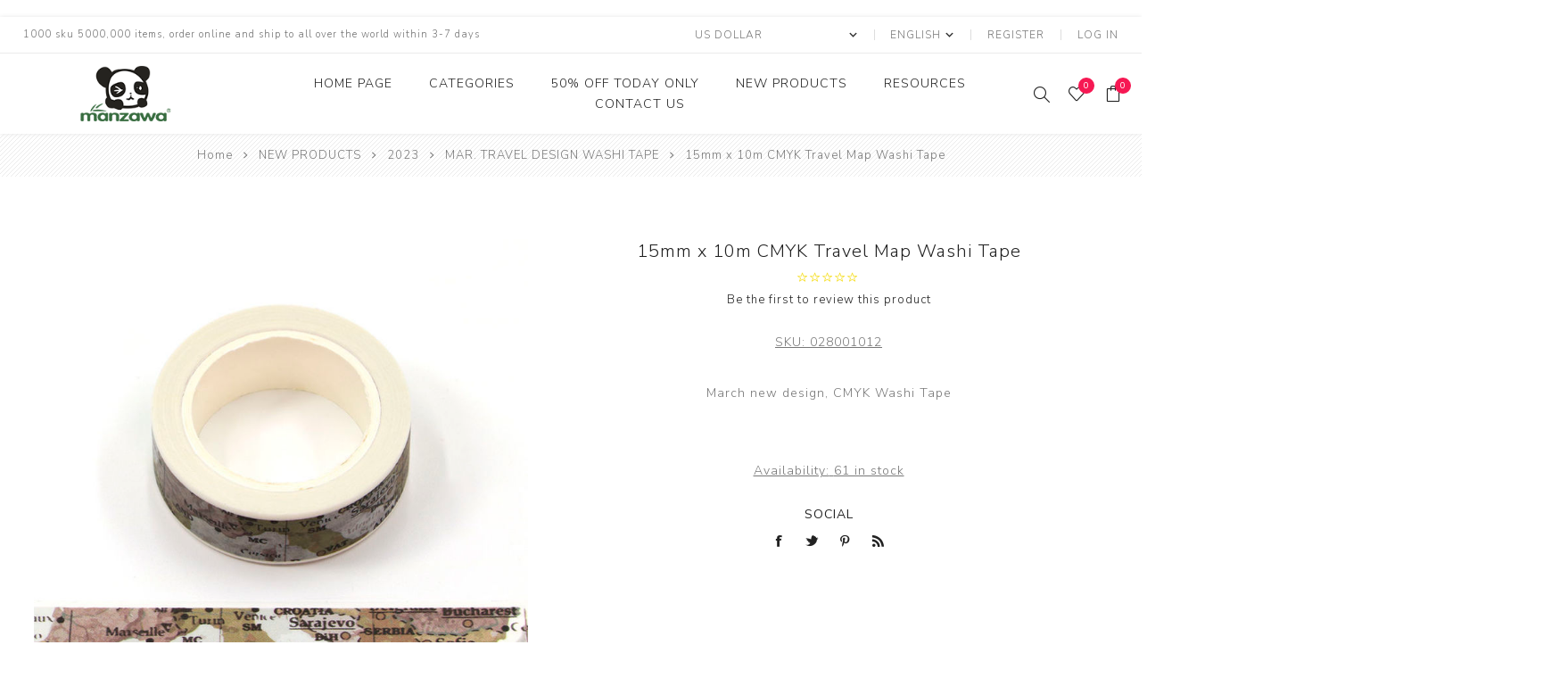

--- FILE ---
content_type: text/html; charset=utf-8
request_url: https://washitape.com.cn/en/15mm-x-10m-cmyk-travel-map-washi-tape
body_size: 96295
content:
<!DOCTYPE html>
<html lang="en"  class="html-product-details-page">
<head>
    <title>15mm x 10m CMYK Travel Map Washi Tape. Custom and stock washi tape manufacturer-washitape.com.cn</title>
    <meta http-equiv="Content-type" content="text/html;charset=UTF-8" />
    <meta name="description" content="March new design, CMYK Washi Tape" />
    <meta name="keywords" content="washi tape, washi tape manufacturer, custom washi tape, gold washi tape, rose gold washi tape, christmas washi tape, washi tape suppliers, glitter washi tape, washi tape kit" />
    <meta name="generator" content="nopCommerce" />
    <meta name="viewport" content="width=device-width, initial-scale=1.0, user-scalable=0, minimum-scale=1.0, maximum-scale=1.0" />
	<meta name="baidu-site-verification" content="code-w97hxg7KTp" />
    <link href="https://fonts.googleapis.com/css?family=Nunito+Sans:300,400,800&amp;subset=latin-ext" rel="stylesheet">
    <meta property="og:type" content="product" />
<meta property="og:title" content="15mm x 10m CMYK Travel Map Washi Tape" />
<meta property="og:description" content="March new design, CMYK Washi Tape" />
<meta property="og:image" content="https://washitape.com.cn/images/thumbs/0005763_15mm-x-10m-cmyk-travel-map-washi-tape_750.jpeg" />
<meta property="og:image:url" content="https://washitape.com.cn/images/thumbs/0005763_15mm-x-10m-cmyk-travel-map-washi-tape_750.jpeg" />
<meta property="og:url" content="https://washitape.com.cn/en/15mm-x-10m-cmyk-travel-map-washi-tape" />
<meta property="og:site_name" content="washitape.com.cn" />
<meta property="twitter:card" content="summary" />
<meta property="twitter:site" content="washitape.com.cn" />
<meta property="twitter:title" content="15mm x 10m CMYK Travel Map Washi Tape" />
<meta property="twitter:description" content="March new design, CMYK Washi Tape" />
<meta property="twitter:image" content="https://washitape.com.cn/images/thumbs/0005763_15mm-x-10m-cmyk-travel-map-washi-tape_750.jpeg" />
<meta property="twitter:url" content="https://washitape.com.cn/en/15mm-x-10m-cmyk-travel-map-washi-tape" />

    

    <!-- Global site tag (gtag.js) - Google Analytics -->
<script async src="https://www.googletagmanager.com/gtag/js?id=UA-135133701-2"></script>
<script>
  window.dataLayer = window.dataLayer || [];
  function gtag(){dataLayer.push(arguments);}
  gtag('js', new Date());

  gtag('config', 'UA-135133701-2');
</script>
<script>
(function(){
    var bp = document.createElement('script');
    var curProtocol = window.location.protocol.split(':')[0];
    if (curProtocol === 'https'){
   bp.src = 'https://zz.bdstatic.com/linksubmit/push.js';
  }
  else{
  bp.src = 'http://push.zhanzhang.baidu.com/push.js';
  }
    var s = document.getElementsByTagName("script")[0];
    s.parentNode.insertBefore(bp, s);
})();
</script>
<script>
window.addEventListener('load', function(event) {
    if(window.location.href.includes("/en/contactus")){
        document.querySelector(".button-1.contact-us-button").addEventListener('click', function(e){
            var name = document.querySelector("#FullName").value;
            var email = document.querySelector("#Email").value;
            var enquiry = document.querySelector("#Enquiry").value;

            if(name!="" && email!="" && enquiry!=""){
                gtag("event", "send", {event_category: "form"});
            }
        })
    }
    if(window.location.href.includes("/en/register")){
        document.querySelector(".button-1.register-next-step-button").addEventListener('click', function(e){
            var firstName = document.querySelector("#FirstName").value;
            var lastName = document.querySelector("#LastName").value;
            var email = document.querySelector("#Email").value;
            var password = document.querySelector("#Password").value;
            var confirmPassword = document.querySelector("#ConfirmPassword").value;
            var check;
            document.querySelectorAll(".option-list li input").forEach(function(item,index){
                check = item.checked;
            });

            if(firstName!="" && lastName!="" && email!="" && password!="" && confirmPassword!="" && check!=false){
                gtag("event", "send", {event_category: "register"});
            }

        })
    }
})
</script>
 <script>
        window.okkiConfigs = window.okkiConfigs || [];
        function okkiAdd() { okkiConfigs.push(arguments); };
        okkiAdd("analytics", { siteId: "31367-1113", gId: "UA-166754090-7" });
      </script>
      <script async src="//tfile.xiaoman.cn/okki/analyze.js?id=31367-1113-UA-166754090-7"></script>
<!-- Facebook Pixel Code -->
<script>
!function(f,b,e,v,n,t,s)
{if(f.fbq)return;n=f.fbq=function(){n.callMethod?
n.callMethod.apply(n,arguments):n.queue.push(arguments)};
if(!f._fbq)f._fbq=n;n.push=n;n.loaded=!0;n.version='2.0';
n.queue=[];t=b.createElement(e);t.async=!0;
t.src=v;s=b.getElementsByTagName(e)[0];
s.parentNode.insertBefore(t,s)}(window,document,'script',
'https://connect.facebook.net/en_US/fbevents.js');
fbq('init', '418075966199036'); 
fbq('track', 'PageView');
</script>
<noscript>
< img height="1" width="1" 
src="https://www.facebook.com/tr?id=418075966199036&ev=PageView
&noscript=1"/>
</noscript>
<!-- End Facebook Pixel Code -->
<!--2021年3月18日--->
<script>
        window.okkiConfigs = window.okkiConfigs || [];
        function okkiAdd() { okkiConfigs.push(arguments); };
        okkiAdd("analytics", { siteId: "31367-2323", gId: "UA-187457311-25" });
      </script>
      <script async src="//tfile.xiaoman.cn/okki/analyze.js?id=31367-2323-UA-187457311-25"></script>
<!--2021年3月18日--->

    


    <link href="/Themes/Avenue/Content/css/styles.css" rel="stylesheet" type="text/css" />
<link href="/Themes/Avenue/Content/css/footable.css" rel="stylesheet" type="text/css" />
<link href="/Themes/Avenue/Content/css/mobile.css" rel="stylesheet" type="text/css" />
<link href="/Themes/Avenue/Content/css/480.css" rel="stylesheet" type="text/css" />
<link href="/Themes/Avenue/Content/css/768.css" rel="stylesheet" type="text/css" />
<link href="/Themes/Avenue/Content/css/1024.css" rel="stylesheet" type="text/css" />
<link href="/Themes/Avenue/Content/css/1200.css" rel="stylesheet" type="text/css" />
<link href="/Themes/Avenue/Content/css/1500.css" rel="stylesheet" type="text/css" />
<link href="/Themes/Avenue/Content/css/msie.css" rel="stylesheet" type="text/css" />
<link href="/Plugins/SevenSpikes.Core/Styles/perfect-scrollbar.min.css" rel="stylesheet" type="text/css" />
<link href="/lib/magnific-popup/magnific-popup.css" rel="stylesheet" type="text/css" />
<link href="/Plugins/SevenSpikes.Nop.Plugins.InstantSearch/Themes/Avenue/Content/InstantSearch.css" rel="stylesheet" type="text/css" />
<link href="/Themes/Avenue/Content/css/theme.custom-1.css?v=9" rel="stylesheet" type="text/css" />

    
    <link rel="canonical" href="https://washitape.com.cn/en/15mm-x-10m-cmyk-travel-map-washi-tape" />

    
    
    
    
    <!--Powered by nopCommerce - https://www.nopCommerce.com-->
</head>
<body class="product-details-page-body ">
    



<div class="ajax-loading-block-window" style="display: none">
</div>
<div id="dialog-notifications-success" title="Notification" style="display:none;">
</div>
<div id="dialog-notifications-error" title="Error" style="display:none;">
</div>
<div id="dialog-notifications-warning" title="Warning" style="display:none;">
</div>
<div id="bar-notification" class="bar-notification-container" data-close="Close">
</div>



<!--[if lte IE 8]>
    <div style="clear:both;height:59px;text-align:center;position:relative;">
        <a href="http://www.microsoft.com/windows/internet-explorer/default.aspx" target="_blank">
            <img src="/Themes/Avenue/Content/img/ie_warning.jpg" height="42" width="820" alt="You are using an outdated browser. For a faster, safer browsing experience, upgrade for free today." />
        </a>
    </div>
<![endif]-->


<div class="master-wrapper-page   standard-gallery">
    
    <div class="overlayOffCanvas"></div>
    <div class="header-wrapper">
        


<div class="header">
    
    
    <div class="header-upper">
        <div class="header-text">
            <span>1000 sku 5000,000 items, order online and ship to all over the world within 3-7 days</span>
        </div>
        <div class="profile-links responsive-nav-content">
            <div class="responsive-nav-head">
                <span class="text">Profile</span>
                <span class="button close-links"></span>
            </div>
            <div class="responsive-nav-body">
                
                
<div class="header-links">
    <ul>
        
            <li><a href="/en/register?returnUrl=%2Fen%2F15mm-x-10m-cmyk-travel-map-washi-tape" class="ico-register">Register</a></li>
            <li><a href="/en/login?returnUrl=%2Fen%2F15mm-x-10m-cmyk-travel-map-washi-tape" class="ico-login">Log in</a></li>
                            <li id="wishlistlink">
                <a href="/en/wishlist" class="ico-wishlist">
                    <span class="wishlist-label">Wishlist</span>
                    <span class="wishlist-qty counter">0</span>
                </a>
            </li>
                    <li id="topcartlink">
                <a href="/en/cart" class="ico-cart">
                    <span class="cart-label">Shopping cart</span>
                    <span class="cart-qty counter">0</span>
                </a>
            </li>
        
    </ul>
</div>

                <div class="header-selects">
                    
                    

    <div class="currency-selector">
            <select id="customerCurrency" name="customerCurrency" onchange="setLocation(this.value);" aria-label="Currency selector"><option selected="selected" value="https://washitape.com.cn/en/changecurrency/1?returnUrl=%2Fen%2F15mm-x-10m-cmyk-travel-map-washi-tape">US Dollar</option>
<option value="https://washitape.com.cn/en/changecurrency/5?returnUrl=%2Fen%2F15mm-x-10m-cmyk-travel-map-washi-tape">Chinese Yuan Renminbi</option>
</select>
    </div>

                    

    <div class="language-selector">
            <select id="customerlanguage" name="customerlanguage" onchange="setLocation(this.value);" aria-label="Languages selector"><option selected="selected" value="https://washitape.com.cn/en/changelanguage/1?returnUrl=%2Fen%2F15mm-x-10m-cmyk-travel-map-washi-tape">English</option>
<option value="https://washitape.com.cn/en/changelanguage/2?returnUrl=%2Fen%2F15mm-x-10m-cmyk-travel-map-washi-tape">&#x4E2D;&#x6587;</option>
</select>
    </div>

                    
                </div>
            </div>
        </div>
    </div>
    <div class="header-lower">
        <div class="header-lower-inner">
            <div class="header-logo-wrapper table-cell">
                <div class="nav-button menu-button">
                    <span class="trigger" title="Menu"></span>
                </div>
                <div class="header-logo">
                    



<a href="/en" class="logo">


<img alt="washitape.com.cn" src="https://www.washitape.com.cn/images/thumbs/0003207_&#x5546;&#x57CE;&#x9996;&#x9875;&#x9996;&#x9875;LOGO&#x66F4;&#x6362;.png" /></a>
                </div>
            </div>
            <div class="header-menu table-cell responsive-nav-content">
                <div class="responsive-nav-head">
                    <span class="text">Menu</span>
                    <span class="button close-menu"></span>
                </div>
                
<input type="hidden" value="false" id="isRtlEnabled" />

<ul class="top-menu">
    
        <li><a href="/en">Home Page</a></li>
        

    <li class="has-sublist">
        <a class="with-subcategories" href="/en/categories">CATEGORIES</a>
        <button class="trigger plus-button"></button>
        <div class="sublist-wrap">
            <div class="responsive-nav-head back-button">
                <span class="text"><button>Back</button></span>
            </div>
            <ul class="sublist">


    <li>
            <a href="/en/hot-sale">HOT SALE <span class="number">(47)</span></a>
    </li>


    <li class="has-sublist">
        <a class="with-subcategories" href="/en/washi-tape">WASHI TAPE</a>
        <button class="trigger plus-button"></button>
        <div class="sublist-wrap">
            <div class="responsive-nav-head back-button">
                <span class="text"><button>Back</button></span>
            </div>
            <ul class="sublist">


    <li class="has-sublist">
        <a class="with-subcategories" href="/en/printing-washi-tape">PRINTING WASHI TAPE</a>
        <button class="trigger plus-button"></button>
        <div class="sublist-wrap">
            <div class="responsive-nav-head back-button">
                <span class="text"><button>Back</button></span>
            </div>
            <ul class="sublist">


    <li>
            <a href="/en/metallicneon-washi-tape">Fluorescence Washi Tape <span class="number">(2)</span></a>
    </li>


    <li>
            <a href="/en/solid-color-washi-tape">Solid Color Washi Tape <span class="number">(12)</span></a>
    </li>


    <li>
            <a href="/en/four-colors-washi-tape">CMYK Washi Tape <span class="number">(82)</span></a>
    </li>


    <li>
            <a href="/en/ptcc-tape">PMS Tape <span class="number">(14)</span></a>
    </li>


    <li>
            <a href="/en/metallic-washi-tape">Metallic Washi Tape <span class="number">(1)</span></a>
    </li>


    <li>
            <a href="/en/coloring-tape-2">Coloring Tape <span class="number">(0)</span></a>
    </li>
            </ul>
        </div>
    </li>


    <li>
            <a href="/en/washi-tape-5">WASHI TAPE <span class="number">(1)</span></a>
    </li>


    <li class="has-sublist">
        <a class="with-subcategories" href="/en/gold-washi-tape">GOLD WASHI TAPE</a>
        <button class="trigger plus-button"></button>
        <div class="sublist-wrap">
            <div class="responsive-nav-head back-button">
                <span class="text"><button>Back</button></span>
            </div>
            <ul class="sublist">


    <li>
            <a href="/en/ptcc-foil-tape">PMS Foil Tape <span class="number">(10)</span></a>
    </li>


    <li>
            <a href="/en/solid-color-foil-washi-tape">Solid Color Foil Washi Tape <span class="number">(4)</span></a>
    </li>


    <li>
            <a href="/en/cmyk-1foil-color">CMYK&#x2B;1 Foil Color <span class="number">(78)</span></a>
    </li>


    <li>
            <a href="/en/cmyk2-foil-colors">CMYK&#x2B;2 Foil Colors <span class="number">(0)</span></a>
    </li>


    <li>
            <a href="/en/holographic-foil-washi-tape">Holographic Foil Washi Tape <span class="number">(2)</span></a>
    </li>


    <li>
            <a href="/en/cmyk-gold-foil-holographic-foil-washi-tape">CMYK&#x2B;Gold Foil Holographic Foil Washi Tape <span class="number">(0)</span></a>
    </li>
            </ul>
        </div>
    </li>


    <li class="has-sublist">
        <a class="with-subcategories" href="/en/sparkle-washi-tape">SPARKLE WASHI TAPE</a>
        <button class="trigger plus-button"></button>
        <div class="sublist-wrap">
            <div class="responsive-nav-head back-button">
                <span class="text"><button>Back</button></span>
            </div>
            <ul class="sublist">


    <li>
            <a href="/en/solid-color-sparkle-washi-tape">Solid Color Sparkle Washi Tape <span class="number">(6)</span></a>
    </li>


    <li>
            <a href="/en/print-sparkle-washi-tape">Print Sparkle Washi Tape <span class="number">(15)</span></a>
    </li>
            </ul>
        </div>
    </li>


    <li class="has-sublist">
        <a class="with-subcategories" href="/en/glitter-tape">GLITTER TAPE</a>
        <button class="trigger plus-button"></button>
        <div class="sublist-wrap">
            <div class="responsive-nav-head back-button">
                <span class="text"><button>Back</button></span>
            </div>
            <ul class="sublist">


    <li>
            <a href="/en/solid-color-glitter-tape">Solid color glitter tape <span class="number">(11)</span></a>
    </li>


    <li>
            <a href="/en/pattern-glitter-tape">Pattern glitter tape <span class="number">(1)</span></a>
    </li>
            </ul>
        </div>
    </li>


    <li>
            <a href="/en/skinny-washi-tape">SKINNY WASHI TAPE <span class="number">(1)</span></a>
    </li>


    <li class="has-sublist">
        <a class="with-subcategories" href="/en/die-cutting-washi-tape">DIE CUTTING WASHI TAPE</a>
        <button class="trigger plus-button"></button>
        <div class="sublist-wrap">
            <div class="responsive-nav-head back-button">
                <span class="text"><button>Back</button></span>
            </div>
            <ul class="sublist">


    <li>
            <a href="/en/die-cut-washi-tape">Die Cutting Washi Tape <span class="number">(0)</span></a>
    </li>


    <li>
            <a href="/en/masking-roll-stickers">Masking Roll Stickers <span class="number">(0)</span></a>
    </li>


    <li>
            <a href="/en/easy-tear-washi-tape">Perforated Easy Tear Washi Tape <span class="number">(0)</span></a>
    </li>


    <li>
            <a href="/en/stamp-washi-tape-3">Stamp Washi Tape <span class="number">(0)</span></a>
    </li>
            </ul>
        </div>
    </li>


    <li>
            <a href="/en/laminated-washi-tape">LAMINATED WASHI TAPE <span class="number">(1)</span></a>
    </li>


    <li>
            <a href="/en/scented-washi-tapes">SCENTED WASHI TAPE <span class="number">(0)</span></a>
    </li>


    <li class="has-sublist">
        <a class="with-subcategories" href="/en/artist-washi-tape">ARTIST SERIES</a>
        <button class="trigger plus-button"></button>
        <div class="sublist-wrap">
            <div class="responsive-nav-head back-button">
                <span class="text"><button>Back</button></span>
            </div>
            <ul class="sublist">


    <li>
            <a href="/en/shipping-packing-materials-2">SHIPPING PACKING MATERIALS <span class="number">(3)</span></a>
    </li>
            </ul>
        </div>
    </li>


    <li class="has-sublist">
        <a class="with-subcategories" href="/en/shop-by-designs">SHOP BY DESIGNS</a>
        <button class="trigger plus-button"></button>
        <div class="sublist-wrap">
            <div class="responsive-nav-head back-button">
                <span class="text"><button>Back</button></span>
            </div>
            <ul class="sublist">


    <li class="has-sublist">
        <a class="with-subcategories" href="/en/holiday-washi-tape">HOLIDAY WASHI TAPE</a>
        <button class="trigger plus-button"></button>
        <div class="sublist-wrap">
            <div class="responsive-nav-head back-button">
                <span class="text"><button>Back</button></span>
            </div>
            <ul class="sublist">


    <li>
            <a href="/en/christmas">Christmas <span class="number">(15)</span></a>
    </li>


    <li>
            <a href="/en/valentines-day-2">Valentine&#x27;s day <span class="number">(19)</span></a>
    </li>


    <li>
            <a href="/en/halloween">Halloween <span class="number">(11)</span></a>
    </li>


    <li>
            <a href="/en/easter">Easter <span class="number">(9)</span></a>
    </li>


    <li>
            <a href="/en/remembrance-day">Remembrance Day <span class="number">(0)</span></a>
    </li>


    <li>
            <a href="/en/birthday-day">Birthday Day <span class="number">(0)</span></a>
    </li>
            </ul>
        </div>
    </li>


    <li class="has-sublist">
        <a class="with-subcategories" href="/en/pattern-washi-tape">PATTERN WASHI TAPE</a>
        <button class="trigger plus-button"></button>
        <div class="sublist-wrap">
            <div class="responsive-nav-head back-button">
                <span class="text"><button>Back</button></span>
            </div>
            <ul class="sublist">


    <li>
            <a href="/en/flower">Flower <span class="number">(11)</span></a>
    </li>


    <li>
            <a href="/en/shape">Shape <span class="number">(2)</span></a>
    </li>


    <li>
            <a href="/en/stripe">Stripe <span class="number">(5)</span></a>
    </li>


    <li>
            <a href="/en/ripple">Ripple <span class="number">(2)</span></a>
    </li>


    <li>
            <a href="/en/fruit">Fruit <span class="number">(1)</span></a>
    </li>


    <li>
            <a href="/en/point">Point <span class="number">(2)</span></a>
    </li>


    <li>
            <a href="/en/heart-2">Heart <span class="number">(4)</span></a>
    </li>


    <li>
            <a href="/en/plant">Plant <span class="number">(5)</span></a>
    </li>


    <li>
            <a href="/en/arrows">Arrows <span class="number">(0)</span></a>
    </li>


    <li>
            <a href="/en/animal">Animal <span class="number">(7)</span></a>
    </li>


    <li>
            <a href="/en/cartoon">Cartoon <span class="number">(4)</span></a>
    </li>


    <li>
            <a href="/en/stationery-washi-tape">Stationery <span class="number">(8)</span></a>
    </li>
            </ul>
        </div>
    </li>
            </ul>
        </div>
    </li>


    <li class="has-sublist">
        <a class="with-subcategories" href="/en/washi-tape-kit">WASHI TAPE KIT</a>
        <button class="trigger plus-button"></button>
        <div class="sublist-wrap">
            <div class="responsive-nav-head back-button">
                <span class="text"><button>Back</button></span>
            </div>
            <ul class="sublist">


    <li>
            <a href="/en/washi-tape-2-rolls-set">2 Rolls Set <span class="number">(0)</span></a>
    </li>


    <li>
            <a href="/en/3-rolls-sets">3 Rolls Sets <span class="number">(1)</span></a>
    </li>


    <li>
            <a href="/en/4-rolls-sets">4 Rolls Sets <span class="number">(0)</span></a>
    </li>


    <li>
            <a href="/en/5-rolls-sets">5 Rolls Sets <span class="number">(0)</span></a>
    </li>


    <li>
            <a href="/en/6-roll-sets">6 Roll Sets <span class="number">(0)</span></a>
    </li>


    <li>
            <a href="/en/8-rolls-sets">8 Rolls  Sets <span class="number">(1)</span></a>
    </li>


    <li>
            <a href="/en/10-roll-sets">10 Roll Sets <span class="number">(1)</span></a>
    </li>
            </ul>
        </div>
    </li>


    <li class="has-sublist">
        <a class="with-subcategories" href="/en/option-package">OPTIONAL PACKAGE</a>
        <button class="trigger plus-button"></button>
        <div class="sublist-wrap">
            <div class="responsive-nav-head back-button">
                <span class="text"><button>Back</button></span>
            </div>
            <ul class="sublist">


    <li>
            <a href="/en/label">Label <span class="number">(1)</span></a>
    </li>


    <li>
            <a href="/en/1-rolls-package">1 rolls package <span class="number">(2)</span></a>
    </li>


    <li>
            <a href="/en/2-rolls-package">2 rolls package <span class="number">(1)</span></a>
    </li>


    <li>
            <a href="/en/3-rolls-package">3 rolls package <span class="number">(4)</span></a>
    </li>


    <li>
            <a href="/en/4-rolls-package">4 rolls package <span class="number">(0)</span></a>
    </li>


    <li>
            <a href="/en/3-rolls-package-2">5 rolls package <span class="number">(1)</span></a>
    </li>


    <li>
            <a href="/en/6-rolls-package">6 rolls package <span class="number">(7)</span></a>
    </li>


    <li>
            <a href="/en/8-rolls-package">8 rolls package <span class="number">(2)</span></a>
    </li>


    <li>
            <a href="/en/9-rolls-package">9 rolls package <span class="number">(1)</span></a>
    </li>


    <li>
            <a href="/en/10-rolls-package">10 rolls package <span class="number">(4)</span></a>
    </li>


    <li>
            <a href="/en/12-rolls-package">12 rolls package <span class="number">(2)</span></a>
    </li>


    <li>
            <a href="/en/20-rolls-package">20 rolls package <span class="number">(1)</span></a>
    </li>


    <li>
            <a href="/en/24-rolls-package">24 rolls package <span class="number">(2)</span></a>
    </li>


    <li>
            <a href="/en/36-rolls-package">36 rolls package <span class="number">(0)</span></a>
    </li>


    <li>
            <a href="/en/60-rolls-package">60 rolls package <span class="number">(2)</span></a>
    </li>


    <li>
            <a href="/en/108-rolls-package">108 rolls package <span class="number">(1)</span></a>
    </li>
            </ul>
        </div>
    </li>


    <li>
            <a href="/en/out-of-stock-washi-tape">OUT OF STOCK <span class="number">(2)</span></a>
    </li>
            </ul>
        </div>
    </li>


    <li class="has-sublist">
        <a class="with-subcategories" href="/en/sticker">STICKER</a>
        <button class="trigger plus-button"></button>
        <div class="sublist-wrap">
            <div class="responsive-nav-head back-button">
                <span class="text"><button>Back</button></span>
            </div>
            <ul class="sublist">


    <li>
            <a href="/en/sticker-2">STICKER <span class="number">(8)</span></a>
    </li>


    <li>
            <a href="/en/vinyl-decoration-sticker">VINYL DECORATION STICKER <span class="number">(53)</span></a>
    </li>


    <li>
            <a href="/en/bulk-eco-printed-sticker-labels">STICKER LABELS <span class="number">(97)</span></a>
    </li>


    <li>
            <a href="/en/pet-sticker">PET STICKER <span class="number">(16)</span></a>
    </li>


    <li>
            <a href="/en/pet-paper-mix-sticker">PET PAPER MIX STICKER <span class="number">(15)</span></a>
    </li>


    <li class="has-sublist">
        <a class="with-subcategories" href="/en/rhinestone-sticker-sheet">RHINESTONE STICKER SHEET</a>
        <button class="trigger plus-button"></button>
        <div class="sublist-wrap">
            <div class="responsive-nav-head back-button">
                <span class="text"><button>Back</button></span>
            </div>
            <ul class="sublist">


    <li>
            <a href="/en/acrylic-gem-crystal-stickers-dots">ACRYLIC GEM CRYSTAL STICKERS DOTS <span class="number">(18)</span></a>
    </li>


    <li>
            <a href="/en/gem-crystal-rhinestone-sticker-sheet">GEM CRSTAL RHINESTONE STICKER SHEETS 20*24cm <span class="number">(25)</span></a>
    </li>


    <li>
            <a href="/en/gem-crystal-rhinestone-sticker-sheet-40cmx24cm">GEM CRSTAL RHINESTONE STICKER SHEETS 40*24cm <span class="number">(28)</span></a>
    </li>


    <li class="has-sublist">
        <a class="with-subcategories" href="/en/flat-back-crystal-rhinestone">FLAT BACK CRYSTAL RHINESTONE</a>
        <button class="trigger plus-button"></button>
        <div class="sublist-wrap">
            <div class="responsive-nav-head back-button">
                <span class="text"><button>Back</button></span>
            </div>
            <ul class="sublist">


    <li>
            <a href="/en/2mm-flat-back-crystal-rhinestone">2MM FLAT BACK CRYSTAL RHINESTONE <span class="number">(35)</span></a>
    </li>


    <li>
            <a href="/en/28mm-flat-back-crystal-rhinestone">2.8MM FLAT BACK CRYSTAL RHINESTONE <span class="number">(35)</span></a>
    </li>


    <li>
            <a href="/en/32mm-flat-back-crystal-rhinestone">3.2MM FLAT BACK CRYSTAL RHINESTONE <span class="number">(35)</span></a>
    </li>


    <li>
            <a href="/en/4mm-flat-back-crystal-rhinestone">4MM FLAT BACK CRYSTAL RHINESTONE <span class="number">(35)</span></a>
    </li>


    <li>
            <a href="/en/48mm-flat-back-crystal-rhinestone">4.8MM FLAT BACK CRYSTAL RHINESTONE <span class="number">(35)</span></a>
    </li>
            </ul>
        </div>
    </li>
            </ul>
        </div>
    </li>


    <li>
            <a href="/en/index-label">INDEX LABEL <span class="number">(1)</span></a>
    </li>


    <li class="has-sublist">
        <a class="with-subcategories" href="/en/sticky-note-2">STICKY NOTE</a>
        <button class="trigger plus-button"></button>
        <div class="sublist-wrap">
            <div class="responsive-nav-head back-button">
                <span class="text"><button>Back</button></span>
            </div>
            <ul class="sublist">


    <li class="has-sublist">
        <a class="with-subcategories" href="/en/transparent-sticky-note">TRANSPARENT STICKY  NOTE</a>
        <button class="trigger plus-button"></button>
        <div class="sublist-wrap">
            <div class="responsive-nav-head back-button">
                <span class="text"><button>Back</button></span>
            </div>
            <ul class="sublist">


    <li>
            <a href="/en/3-transparent-sticky-note">3&quot; TRANSPARENT STICKY NOTE <span class="number">(19)</span></a>
    </li>


    <li>
            <a href="/en/3-lined-transparent-sticky-note">3&quot;  LINED TRANSPARENT STICKY NOTE <span class="number">(16)</span></a>
    </li>


    <li>
            <a href="/en/transparent-sticky-index-tab">TRANSPARENT STICKY INDEX TAB <span class="number">(13)</span></a>
    </li>
            </ul>
        </div>
    </li>
            </ul>
        </div>
    </li>


    <li class="has-sublist">
        <a class="with-subcategories" href="/en/laser-sticker">LASER STICKER</a>
        <button class="trigger plus-button"></button>
        <div class="sublist-wrap">
            <div class="responsive-nav-head back-button">
                <span class="text"><button>Back</button></span>
            </div>
            <ul class="sublist">


    <li>
            <a href="/en/a4-laser-sticker">A4 LASER STICKER <span class="number">(23)</span></a>
    </li>


    <li>
            <a href="/en/a4-laser-cold-laminating-film">A4 LASER COLD LAMINATING FILM <span class="number">(25)</span></a>
    </li>
            </ul>
        </div>
    </li>


    <li>
            <a href="/en/alphabet-sticker">ALPHABET STICKER <span class="number">(12)</span></a>
    </li>


    <li>
            <a href="/en/dotty-art-sticker-kits">DOTTY ART STICKER KITS <span class="number">(13)</span></a>
    </li>


    <li>
            <a href="/en/embroidery-sticker">EMBROIDERY STICKER <span class="number">(10)</span></a>
    </li>


    <li>
            <a href="/en/planner-stickers">PLANNER STICKERS <span class="number">(0)</span></a>
    </li>


    <li>
            <a href="/en/double-sided-adhesive-foam-dots">DOUBLE SIDED ADHESIVE FOAM DOTS <span class="number">(2)</span></a>
    </li>
            </ul>
        </div>
    </li>


    <li class="has-sublist">
        <a class="with-subcategories" href="/en/card-board">CARDSTOCK</a>
        <button class="trigger plus-button"></button>
        <div class="sublist-wrap">
            <div class="responsive-nav-head back-button">
                <span class="text"><button>Back</button></span>
            </div>
            <ul class="sublist">


    <li>
            <a href="/en/%E5%8D%A1%E7%BA%B8-3">CARD STOCK <span class="number">(8)</span></a>
    </li>


    <li class="has-sublist">
        <a class="with-subcategories" href="/en/glitter-cardstock">GLITTER CARDSTOCK</a>
        <button class="trigger plus-button"></button>
        <div class="sublist-wrap">
            <div class="responsive-nav-head back-button">
                <span class="text"><button>Back</button></span>
            </div>
            <ul class="sublist">


    <li>
            <a href="/en/a4-glitter-cardstock">A4 GLITTER CARDSTOCK <span class="number">(11)</span></a>
    </li>


    <li>
            <a href="/en/a4-glitter-cardstock-sticker">A4 GLITTER CARDSTOCK STICKER <span class="number">(11)</span></a>
    </li>
            </ul>
        </div>
    </li>


    <li class="has-sublist">
        <a class="with-subcategories" href="/en/a4-metallic-cardstock">METALLIC CARDSTOCK</a>
        <button class="trigger plus-button"></button>
        <div class="sublist-wrap">
            <div class="responsive-nav-head back-button">
                <span class="text"><button>Back</button></span>
            </div>
            <ul class="sublist">


    <li>
            <a href="/en/a4-metallic-cardstock-2">A4 METALLIC CARDSTOCK <span class="number">(15)</span></a>
    </li>
            </ul>
        </div>
    </li>


    <li class="has-sublist">
        <a class="with-subcategories" href="/en/kraft-paper-card">KRAFT PAPER CARDSTOCK</a>
        <button class="trigger plus-button"></button>
        <div class="sublist-wrap">
            <div class="responsive-nav-head back-button">
                <span class="text"><button>Back</button></span>
            </div>
            <ul class="sublist">


    <li>
            <a href="/en/a4-kraft-paper-card">A4 KRAFT PAPER CARD <span class="number">(8)</span></a>
    </li>


    <li>
            <a href="/en/a3-kraft-paper-card">A3 KRAFT PAPER CARD <span class="number">(7)</span></a>
    </li>
            </ul>
        </div>
    </li>


    <li class="has-sublist">
        <a class="with-subcategories" href="/en/colored-paper-card">COLORED PAPER CARDSTOCK</a>
        <button class="trigger plus-button"></button>
        <div class="sublist-wrap">
            <div class="responsive-nav-head back-button">
                <span class="text"><button>Back</button></span>
            </div>
            <ul class="sublist">


    <li>
            <a href="/en/70g-colored-paper-card">70G COLORED PAPER CARD <span class="number">(12)</span></a>
    </li>


    <li>
            <a href="/en/180g-colored-paper-card">180G COLORED PAPER CARD <span class="number">(14)</span></a>
    </li>


    <li>
            <a href="/en/230g-colored-paper-card">230G COLORED PAPER CARD <span class="number">(10)</span></a>
    </li>
            </ul>
        </div>
    </li>
            </ul>
        </div>
    </li>


    <li class="has-sublist">
        <a class="with-subcategories" href="/en/die-cut-2">DIE CUT</a>
        <button class="trigger plus-button"></button>
        <div class="sublist-wrap">
            <div class="responsive-nav-head back-button">
                <span class="text"><button>Back</button></span>
            </div>
            <ul class="sublist">


    <li>
            <a href="/en/die-cut-3">DIE CUT <span class="number">(0)</span></a>
    </li>


    <li>
            <a href="/en/die-cutting-2">DIE CUTTING <span class="number">(0)</span></a>
    </li>


    <li>
            <a href="/en/craft-punch">CRAFT PUNCH <span class="number">(0)</span></a>
    </li>


    <li>
            <a href="/en/scrapbook-cutting-dies-machine">SCRAPBOOK CUTTING DIES MACHINE <span class="number">(4)</span></a>
    </li>
            </ul>
        </div>
    </li>


    <li class="has-sublist">
        <a class="with-subcategories" href="/en/craft-paper">CRAFT PAPER</a>
        <button class="trigger plus-button"></button>
        <div class="sublist-wrap">
            <div class="responsive-nav-head back-button">
                <span class="text"><button>Back</button></span>
            </div>
            <ul class="sublist">


    <li>
            <a href="/en/%E6%89%8B%E5%B7%A5%E7%BA%B8">CRAFT PAPER <span class="number">(7)</span></a>
    </li>


    <li class="has-sublist">
        <a class="with-subcategories" href="/en/scrapbook-paper">SCRAPBOOK PAPER</a>
        <button class="trigger plus-button"></button>
        <div class="sublist-wrap">
            <div class="responsive-nav-head back-button">
                <span class="text"><button>Back</button></span>
            </div>
            <ul class="sublist">


    <li>
            <a href="/en/6-scrapbook-paper">6&quot; SCRAPBOOK PAPER <span class="number">(58)</span></a>
    </li>


    <li>
            <a href="/en/12-scrapbook-paper">12&quot; SCRAPBOOK PAPER <span class="number">(15)</span></a>
    </li>
            </ul>
        </div>
    </li>


    <li>
            <a href="/en/warpping-washi-paper">WRAPPING WASHI PAPER <span class="number">(2)</span></a>
    </li>
            </ul>
        </div>
    </li>


    <li class="has-sublist">
        <a class="with-subcategories" href="/en/stationery">STATIONERY</a>
        <button class="trigger plus-button"></button>
        <div class="sublist-wrap">
            <div class="responsive-nav-head back-button">
                <span class="text"><button>Back</button></span>
            </div>
            <ul class="sublist">


    <li>
            <a href="/en/decorative-correction-tape">DECORATIVE CORRECTION TAPE <span class="number">(11)</span></a>
    </li>


    <li>
            <a href="/en/washi-tape-dispenser">DISPENSER <span class="number">(13)</span></a>
    </li>
            </ul>
        </div>
    </li>


    <li class="has-sublist">
        <a class="with-subcategories" href="/en/handicraft">HANDICRAFT</a>
        <button class="trigger plus-button"></button>
        <div class="sublist-wrap">
            <div class="responsive-nav-head back-button">
                <span class="text"><button>Back</button></span>
            </div>
            <ul class="sublist">


    <li>
            <a href="/en/mini-ornaments">MINI ORNAMENTS <span class="number">(28)</span></a>
    </li>


    <li>
            <a href="/en/wax-seal-stamp-kit">WAX SEAL STAMP KIT <span class="number">(21)</span></a>
    </li>


    <li class="has-sublist">
        <a class="with-subcategories" href="/en/stamp">STAMP</a>
        <button class="trigger plus-button"></button>
        <div class="sublist-wrap">
            <div class="responsive-nav-head back-button">
                <span class="text"><button>Back</button></span>
            </div>
            <ul class="sublist">


    <li>
            <a href="/en/silicone-stamp">SILICONE STAMP <span class="number">(14)</span></a>
    </li>
            </ul>
        </div>
    </li>
            </ul>
        </div>
    </li>


    <li>
            <a href="/en/floral-tape">FLORAL TAPE <span class="number">(14)</span></a>
    </li>


    <li>
            <a href="/en/masking-film">MASKING FILM <span class="number">(6)</span></a>
    </li>


    <li class="has-sublist">
        <a class="with-subcategories" href="/en/shipping-packing-materials">SHIPPING PACKING MATERIALS</a>
        <button class="trigger plus-button"></button>
        <div class="sublist-wrap">
            <div class="responsive-nav-head back-button">
                <span class="text"><button>Back</button></span>
            </div>
            <ul class="sublist">


    <li>
            <a href="/en/kraft-paper-packing-tape">SELF-ADHESIVE KRAFT PAPER PACKING TAPE&amp;DISPENSER <span class="number">(3)</span></a>
    </li>


    <li>
            <a href="/en/water-activated-kraft-paper-tape">WATER ACTIVATED KRAFTPAPER TAPE&amp;DISPENSER <span class="number">(7)</span></a>
    </li>


    <li>
            <a href="/en/honeycomb-kraft-cushioning-paper">HONEYCOMB KRAFT CUSHIONING PAPER <span class="number">(4)</span></a>
    </li>
            </ul>
        </div>
    </li>
            </ul>
        </div>
    </li>


    <li>
            <a href="/en/limited-edition-washi-tape">50% OFF TODAY ONLY <span class="number">(41)</span></a>
    </li>


    <li class="has-sublist">
        <a class="with-subcategories" href="/en/new-products">NEW PRODUCTS</a>
        <button class="trigger plus-button"></button>
        <div class="sublist-wrap">
            <div class="responsive-nav-head back-button">
                <span class="text"><button>Back</button></span>
            </div>
            <ul class="sublist">


    <li class="has-sublist">
        <a class="with-subcategories" href="/en/2024-washi-tape">2024</a>
        <button class="trigger plus-button"></button>
        <div class="sublist-wrap">
            <div class="responsive-nav-head back-button">
                <span class="text"><button>Back</button></span>
            </div>
            <ul class="sublist">


    <li>
            <a href="/en/oct-merry-christmas-series-new-design-washi-tape">OCT. MERRY CHRISTMAS SERIES NEW DESIGN WASHI TAPE <span class="number">(5)</span></a>
    </li>
            </ul>
        </div>
    </li>


    <li class="has-sublist">
        <a class="with-subcategories" href="/en/2023-washi-tape">2023</a>
        <button class="trigger plus-button"></button>
        <div class="sublist-wrap">
            <div class="responsive-nav-head back-button">
                <span class="text"><button>Back</button></span>
            </div>
            <ul class="sublist">


    <li>
            <a href="/en/febeaster-series-design-washi-tape-2">FEB. EASTER SERIES DESIGN WASHI TAPE <span class="number">(10)</span></a>
    </li>


    <li>
            <a href="/en/mar-travel-design-washi-tape">MAR. TRAVEL DESIGN WASHI TAPE <span class="number">(7)</span></a>
    </li>


    <li>
            <a href="/en/apr-gift-decoration-design-washi-tape">APR.  SCRAPBOOK CRAFT DESIGN WASHI TAPE <span class="number">(5)</span></a>
    </li>


    <li>
            <a href="/en/may-water-color-flower-design-washi-tape">MAY. WATER COLOR FLOWER DESIGN WASHI TAPE <span class="number">(5)</span></a>
    </li>


    <li>
            <a href="/en/jun-red-flower-series-design-washi-tape">JUN. RED FLOWER SERIES DESIGN WASHI TAPE <span class="number">(4)</span></a>
    </li>


    <li>
            <a href="/en/jul-new-design-halloween-washi-tape">JUL. NEW DESIGN HALLOWEEN WASHI TAPE <span class="number">(12)</span></a>
    </li>


    <li>
            <a href="/en/aug-new-design-starry-night-washi-tape">AUG. NEW DESIGN STARRY NIGHT WASHI TAPE <span class="number">(9)</span></a>
    </li>


    <li>
            <a href="/en/sept-merry-christmas-series-design-washi-tape">SEPT. MERRY CHRISTMAS SERIES DESIGN WASHI TAPE <span class="number">(15)</span></a>
    </li>


    <li>
            <a href="/en/oct-new-design-galaxy-series-washi-tape">OCT. NEW DESIGN GALAXY SERIES WASHI TAPE <span class="number">(16)</span></a>
    </li>


    <li>
            <a href="/en/nov-chinese-vintage-pattern-series-washi-tape">NOV. CHINESE VINTAGE PATTERN SERIES WASHI TAPE <span class="number">(6)</span></a>
    </li>


    <li>
            <a href="/en/dec-valentines-day-love-with-heart-washi-tape">DEC. VALENTINE&#x27;S  WASHI TAPE <span class="number">(19)</span></a>
    </li>
            </ul>
        </div>
    </li>


    <li class="has-sublist">
        <a class="with-subcategories" href="/en/2022-washi-tape">2022</a>
        <button class="trigger plus-button"></button>
        <div class="sublist-wrap">
            <div class="responsive-nav-head back-button">
                <span class="text"><button>Back</button></span>
            </div>
            <ul class="sublist">


    <li>
            <a href="/en/feb-new-spring-festival-washi-tape">FEB. NEW SPRING FESTIVAL WASHI TAPE <span class="number">(2)</span></a>
    </li>


    <li>
            <a href="/en/may-summer-milk-tea-washi-tape">MAR. SUMMER MILK TEA WASHI TAPE <span class="number">(4)</span></a>
    </li>


    <li>
            <a href="/en/apr-candy-design-washi-tape">APR. CANDY DESIGN WASHI TAPE <span class="number">(1)</span></a>
    </li>


    <li>
            <a href="/en/may-new-design-washi-tape">MAY. NEW DESIGN WASHI TAPE <span class="number">(3)</span></a>
    </li>


    <li>
            <a href="/en/jun-ins-style-washi-tape">JUN. INS STYLE WASHI TAPE <span class="number">(4)</span></a>
    </li>


    <li>
            <a href="/en/august-new-design-halloween-washi-tape">AUG. NEW DESIGN HALLOWEEN WASHI TAPE <span class="number">(8)</span></a>
    </li>


    <li>
            <a href="/en/2022-september-new-christmas-washi-tape">SEPT. NEW CHRISTMAS WASHI TAPE <span class="number">(1)</span></a>
    </li>


    <li>
            <a href="/en/october-new-design-washi-tape">OCT. NEW DESIGN WASHI TAPE <span class="number">(3)</span></a>
    </li>


    <li>
            <a href="/en/nov-spring-pink-fantasy-washi-tape">NOV. SPRING PINK FANTASY  WASHI TAPE <span class="number">(5)</span></a>
    </li>


    <li>
            <a href="/en/dec-valentines-day-new-design-washi-tape">DEC. VALENTINE&#x27;S DAY NEW DESIGN WASHI TAPE <span class="number">(2)</span></a>
    </li>
            </ul>
        </div>
    </li>


    <li class="has-sublist">
        <a class="with-subcategories" href="/en/2021">2021</a>
        <button class="trigger plus-button"></button>
        <div class="sublist-wrap">
            <div class="responsive-nav-head back-button">
                <span class="text"><button>Back</button></span>
            </div>
            <ul class="sublist">


    <li>
            <a href="/en/janeaster-series-design-washi-tape">JAN. EASTER SERIES DESIGN WASHI TAPE <span class="number">(7)</span></a>
    </li>


    <li>
            <a href="/en/new-design-washi-tape">MAR. NEW DESIGN WASHI TAPE <span class="number">(4)</span></a>
    </li>


    <li>
            <a href="/en/summer-washi-tape">APR. SUMMER NIGHT DESIGN WASHI TAPE <span class="number">(4)</span></a>
    </li>


    <li>
            <a href="/en/may-flower-series-new-design-washi-tape">MAY. DREAM &amp; ROMANCE SERIES WASHI TAPE <span class="number">(1)</span></a>
    </li>


    <li>
            <a href="/en/butterfly-dream-series-washi-tape">JUN. BUTTERFLY DREAM SERIES WASHI TAPE <span class="number">(4)</span></a>
    </li>


    <li>
            <a href="/en/trick-or-treat-halloween-washi-tape">JUL. TRICK OR TREAT HALLOWEEN WASHI TAPE <span class="number">(5)</span></a>
    </li>


    <li>
            <a href="/en/aug-merry-christmas-washi-tape">AUG. MERRY CHRISTMAS WASHI TAPE <span class="number">(9)</span></a>
    </li>


    <li>
            <a href="/en/sept-contracted-style-washi-tape">SEPT. CONTRACTED STYLE WASHI TAPE <span class="number">(6)</span></a>
    </li>


    <li>
            <a href="/en/oct-vintage-style-washi-tape">OCT. VINTAGE STYLE WASHI TAPE <span class="number">(9)</span></a>
    </li>


    <li>
            <a href="/en/dec-valentine-day-series-new-design">DEC. VALENTINE&#x27;S DAY SERIES DESIGN <span class="number">(6)</span></a>
    </li>
            </ul>
        </div>
    </li>


    <li class="has-sublist">
        <a class="with-subcategories" href="/en/january2020">2020</a>
        <button class="trigger plus-button"></button>
        <div class="sublist-wrap">
            <div class="responsive-nav-head back-button">
                <span class="text"><button>Back</button></span>
            </div>
            <ul class="sublist">


    <li>
            <a href="/en/dec-valentines-day-series-design">DEC. VALENTINE&#x27;S DAY SERIES DESIGN <span class="number">(2)</span></a>
    </li>


    <li>
            <a href="/en/spring-in-november-washi-tapes">NOV. SPRING SERIRS WASHI TAPES <span class="number">(3)</span></a>
    </li>


    <li>
            <a href="/en/oct-new-washi-tape-designs-for-thanksgiving-day">OCT. NEW WASHI TAPE DESIGNS FOR THANKSGIVING DAY <span class="number">(0)</span></a>
    </li>


    <li>
            <a href="/en/sep-new-washi-tape-designs-for-christmas">SEP. NEW WASHI TAPE DESIGNS FOR CHRISTMAS <span class="number">(5)</span></a>
    </li>


    <li>
            <a href="/en/aug-new-design-for-halloween-stamp-washi-tape">AUG. NEW DESIGN FOR HALLOWEEN &amp; STAMP WASHI TAPE <span class="number">(1)</span></a>
    </li>


    <li>
            <a href="/en/new-design-for-midsummer-washi-tape">JULY. NEW DESIGN FOR MIDSUMMER WASHI TAPE <span class="number">(4)</span></a>
    </li>


    <li>
            <a href="/en/june-skinny-washi-tape-v20">JUNE. SKINNY WASHI TAPE V2.0 <span class="number">(1)</span></a>
    </li>


    <li>
            <a href="/en/may-bullet-journal-series-">MAY. BULLET JOURNAL SERIES <span class="number">(8)</span></a>
    </li>


    <li>
            <a href="/en/apr-skinny-washi-tape">APR. SKINNY WASHI TAPE V1.0 <span class="number">(0)</span></a>
    </li>


    <li>
            <a href="/en/summer-designs-washi-tapes">MAR. SUMMER DESIGNS <span class="number">(4)</span></a>
    </li>


    <li>
            <a href="/en/spring-washi-tape">FEB. VALENTINE&#x27;S DAY SPRING WASHI TAPE <span class="number">(1)</span></a>
    </li>


    <li>
            <a href="/en/easy-tear-washi-tape-2">DAILY EASY TEAR WASHI TAPE <span class="number">(0)</span></a>
    </li>


    <li>
            <a href="/en/skinny-washi-tape-2">DAILY SKINNY WASHI TAPE <span class="number">(1)</span></a>
    </li>
            </ul>
        </div>
    </li>


    <li class="has-sublist">
        <a class="with-subcategories" href="/en/2019">2019</a>
        <button class="trigger plus-button"></button>
        <div class="sublist-wrap">
            <div class="responsive-nav-head back-button">
                <span class="text"><button>Back</button></span>
            </div>
            <ul class="sublist">


    <li>
            <a href="/en/decembe2019">DECEMBE,2019 <span class="number">(3)</span></a>
    </li>


    <li>
            <a href="/en/november2019">NOVEMBER&#xFF0C;2019 <span class="number">(0)</span></a>
    </li>


    <li>
            <a href="/en/october2019">OCTOBER&#xFF0C;2019 <span class="number">(2)</span></a>
    </li>


    <li>
            <a href="/en/september-2019">SEPTEMBER , 2019 <span class="number">(0)</span></a>
    </li>


    <li>
            <a href="/en/august-2019">AUGUST ,2019 <span class="number">(0)</span></a>
    </li>


    <li>
            <a href="/en/july2019">JULY,2019 <span class="number">(0)</span></a>
    </li>


    <li>
            <a href="/en/june2019">JUNE,2019 <span class="number">(0)</span></a>
    </li>


    <li>
            <a href="/en/may2019">MAY,2019 <span class="number">(0)</span></a>
    </li>


    <li>
            <a href="/en/april2019">APRIL&#xFF0C;2019 <span class="number">(0)</span></a>
    </li>


    <li>
            <a href="/en/march2019">MARCH&#xFF0C;2019 <span class="number">(0)</span></a>
    </li>
            </ul>
        </div>
    </li>


    <li>
            <a href="/en/lucky-box">LUCKY BOX <span class="number">(1)</span></a>
    </li>


    <li>
            <a href="/en/limited-edition">LIMITED EDITION <span class="number">(2)</span></a>
    </li>
            </ul>
        </div>
    </li>


    <li class="has-sublist">
        <a class="with-subcategories" href="/en/resources">Resources</a>
        <button class="trigger plus-button"></button>
        <div class="sublist-wrap">
            <div class="responsive-nav-head back-button">
                <span class="text"><button>Back</button></span>
            </div>
            <ul class="sublist">


    <li class="has-sublist">
        <a class="with-subcategories" href="/en/new">NEWS</a>
        <button class="trigger plus-button"></button>
        <div class="sublist-wrap">
            <div class="responsive-nav-head back-button">
                <span class="text"><button>Back</button></span>
            </div>
            <ul class="sublist">


    <li>
            <a href="/en/2022-manzawa-washi-tape-catalog">2022 MANZAWA WASHI TAPE CATALOG <span class="number">(0)</span></a>
    </li>


    <li>
            <a href="/en/2020">2020 CATALOG <span class="number">(0)</span></a>
    </li>


    <li>
            <a href="/en/exhibition">2020 PAPER WORLD TRADE SHOW <span class="number">(0)</span></a>
    </li>


    <li>
            <a href="/en/2019-isot-trade-show-2">2019 ISOT TRADE SHOW <span class="number">(0)</span></a>
    </li>


    <li>
            <a href="/en/2018-hong-kong-international-printing-packaging-fair">2018 HONG KONG INTERNATIONAL PRINTING &amp; PACKAGING FAIR <span class="number">(0)</span></a>
    </li>


    <li>
            <a href="/en/2018-hong-kong-international-stationery-fair">2018 HONG KONG INTERNATIONAL STATIONERY FAIR <span class="number">(0)</span></a>
    </li>


    <li>
            <a href="/en/2017-hongkong-mega-show-hongkong">2017 HONGKONG MEGA SHOW <span class="number">(0)</span></a>
    </li>


    <li>
            <a href="/en/201710-hongkong-mega-show">2017 HK INTERNATIONAL STATIONERY FAIR <span class="number">(0)</span></a>
    </li>


    <li>
            <a href="/en/2015-new-york-national-stationery-show">2015 NEW YORK NATIONAL STATIONERY SHOW <span class="number">(0)</span></a>
    </li>


    <li>
            <a href="/en/2014-tokyo-international-packaging-exhibition">2014 TOKYO INTERNATIONAL PACKAGING EXHIBITION <span class="number">(0)</span></a>
    </li>


    <li>
            <a href="/en/2013-114th-canton-fair">2013 114TH CANTON FAIR <span class="number">(0)</span></a>
    </li>
            </ul>
        </div>
    </li>


    <li class="has-sublist">
        <a class="with-subcategories" href="/en/custom-washi-tapes">CUSTOM</a>
        <button class="trigger plus-button"></button>
        <div class="sublist-wrap">
            <div class="responsive-nav-head back-button">
                <span class="text"><button>Back</button></span>
            </div>
            <ul class="sublist">


    <li class="has-sublist">
        <a class="with-subcategories" href="/en/application-case">APPLICATION CASE</a>
        <button class="trigger plus-button"></button>
        <div class="sublist-wrap">
            <div class="responsive-nav-head back-button">
                <span class="text"><button>Back</button></span>
            </div>
            <ul class="sublist">


    <li>
            <a href="/en/bag-neck-sealer">BAG NECK SEALER <span class="number">(3)</span></a>
    </li>


    <li>
            <a href="/en/chocolate-gift-box-wrapping-tape">CHOCOLATE/GIFT BOX WRAPPING TAPE <span class="number">(1)</span></a>
    </li>


    <li>
            <a href="/en/paper-bag-packaging-sealing">PAPER BAG PACKAGING SEALING <span class="number">(1)</span></a>
    </li>


    <li>
            <a href="/en/fruits-vegetable-binding-washi-tape">FRUITS VEGETABLE BINDING WASHI TAPE <span class="number">(1)</span></a>
    </li>


    <li>
            <a href="/en/68g-carton-box-packaging-washi-tape">68g CARTON/BOX PACKAGING WASHI TAPE <span class="number">(3)</span></a>
    </li>


    <li>
            <a href="/en/sticky-note-roll">STICKY NOTE ROLL <span class="number">(1)</span></a>
    </li>


    <li>
            <a href="/en/branded-tape">BRANDED TAPE <span class="number">(0)</span></a>
    </li>
            </ul>
        </div>
    </li>


    <li class="has-sublist">
        <a class="with-subcategories" href="/en/design-guide">DESIGN GUIDE</a>
        <button class="trigger plus-button"></button>
        <div class="sublist-wrap">
            <div class="responsive-nav-head back-button">
                <span class="text"><button>Back</button></span>
            </div>
            <ul class="sublist">


    <li>
            <a href="/en/washi-tape-design-guidelines">WASHI TAPE DESIGN GUIDELINES <span class="number">(0)</span></a>
    </li>


    <li>
            <a href="/en/a-guide-to-the-design-of-die-cutting-adhesive-tape">A GUIDE TO THE DESIGN OF DIE CUTTING ADHESIVE TAPE <span class="number">(0)</span></a>
    </li>


    <li>
            <a href="/en/design-guideline-for-lasercut-tape-2">DESIGN GUIDELINE FOR LASERCUT TAPE <span class="number">(0)</span></a>
    </li>


    <li>
            <a href="/en/design-guideline-for-sticker-sheet">DESIGN GUIDELINE FOR STICKER SHEET <span class="number">(0)</span></a>
    </li>
            </ul>
        </div>
    </li>


    <li>
            <a href="/en/e-commerce-hot-sells-customized-portfolios">E-COMMERCE HOT SELLS CUSTOMIZED PORTFOLIOS <span class="number">(20)</span></a>
    </li>


    <li>
            <a href="/en/chain-stores-hot-sells-packing">CHAIN STORES HOT SELLS PACKING <span class="number">(5)</span></a>
    </li>


    <li>
            <a href="/en/brand-owners-popular-custom-combination">BRAND OWNERS POPULAR CUSTOM COMBINATION <span class="number">(7)</span></a>
    </li>


    <li>
            <a href="/en/kraft-paper-tape-design-guidelines">KRAFT PAPER TAPE DESIGN GUIDELINES <span class="number">(0)</span></a>
    </li>
            </ul>
        </div>
    </li>
            </ul>
        </div>
    </li>
                                    <li><a href="/en/contactus">CONTACT US</a></li>
    
</ul>            </div>
            <div class="responsive-nav-wrapper table-cell">
                <div class="nav-button search-button">
                    <span class="trigger" title="Search"></span>
                </div>
                <div class="nav-button personal-button">
                    <span class="trigger" title="Profile"></span>
                </div>
                    <div class="nav-button wishlist-button">
                        <a class="trigger" title="Wishlist" href="/en/wishlist"><span class="counter wishlist-qty">0</span></a>
                    </div>
                                    <div class="nav-button cart-button">
                        <a class="trigger" title="Shopping cart" href="/en/cart"><span class="counter cart-qty">0</span></a>
                    </div>
            </div>
        </div>
    </div>
    <div class="search-box store-search-box responsive-nav-content">
        <div class="responsive-nav-head">
    <span class="text">Search</span>
    <span class="button close-search"></span>
</div>
<div class="responsive-nav-body">
    <form method="get" class="search-form" id="small-search-box-form" action="/en/search">
        <input type="text" class="search-box-text" id="small-searchterms" autocomplete="off" name="q" placeholder="Search store" aria-label="Search store" />
        



<input type="hidden" class="instantSearchResourceElement"
       data-highlightFirstFoundElement="true"
       data-minKeywordLength="3"
       data-defaultProductSortOption="0"
       data-instantSearchUrl="/en/instantSearchFor"
       data-searchPageUrl="/en/search"
       data-searchInProductDescriptions="true"
       data-numberOfVisibleProducts="2" />


        <button type="submit" class="button-1 search-box-button" value="Search">Search</button>
            
                
    </form>
</div>
    </div>
    <div class="flyout-cart responsive-nav-content">
        <div class="responsive-nav-head">
            <span class="text">Shopping cart</span>
            <span class="button close-cart"></span>
        </div>
        <div class="responsive-nav-body">
            <div id="flyout-cart" data-removeItemFromCartUrl="/AvenueTheme/RemoveItemFromCart" data-flyoutCartUrl="/AvenueTheme/FlyoutShoppingCart">
    <div class="mini-shopping-cart">
        <div class="count">
You have no items in your shopping cart.        </div>
    </div>
</div>
        </div>
    </div>
    
</div>
    </div>
        
        
        <div class="breadcrumb">
            <ul itemscope itemtype="http://schema.org/BreadcrumbList">
                
                <li>
                    <span>
                        <a href="/en">
                            <span>Home</span>
                        </a>
                    </span>
                    <span class="delimiter">/</span>
                </li>
                                    <li itemprop="itemListElement" itemscope itemtype="http://schema.org/ListItem">
                        <a href="/en/new-products" itemprop="item">
                            <span itemprop="name">NEW PRODUCTS</span>
                        </a>
                        <span class="delimiter">/</span>
                        <meta itemprop="position" content="1" />
                    </li>
                    <li itemprop="itemListElement" itemscope itemtype="http://schema.org/ListItem">
                        <a href="/en/2023-washi-tape" itemprop="item">
                            <span itemprop="name">2023</span>
                        </a>
                        <span class="delimiter">/</span>
                        <meta itemprop="position" content="2" />
                    </li>
                    <li itemprop="itemListElement" itemscope itemtype="http://schema.org/ListItem">
                        <a href="/en/mar-travel-design-washi-tape" itemprop="item">
                            <span itemprop="name">MAR. TRAVEL DESIGN WASHI TAPE</span>
                        </a>
                        <span class="delimiter">/</span>
                        <meta itemprop="position" content="3" />
                    </li>
                
                <li itemprop="itemListElement" itemscope itemtype="http://schema.org/ListItem">
                    <strong class="current-item" itemprop="name">15mm x 10m CMYK Travel Map Washi Tape</strong>
                    <span itemprop="item" itemscope itemtype="http://schema.org/Thing" 
                          id="/en/15mm-x-10m-cmyk-travel-map-washi-tape">
                    </span>
                    <meta itemprop="position" content="4" />
                    
                </li>
            </ul>
    </div>


        <div class="master-wrapper-content">
        
        <div class="master-column-wrapper">
            <div class="center-1">
    
    

<!--product breadcrumb-->

<div class="page product-details-page">
    <div class="page-body">
        
        <form method="post" id="product-details-form" action="/en/15mm-x-10m-cmyk-travel-map-washi-tape">
            <div itemscope itemtype="http://schema.org/Product" data-productid="1785">
                <div class="product-essential">
                    
                    <div class="gallery">
    <div class="picture">
            <img alt="15mm x 10m CMYK Travel Map Washi Tape" src="https://washitape.com.cn/images/thumbs/0005763_15mm-x-10m-cmyk-travel-map-washi-tape_750.jpeg" title="15mm x 10m CMYK Travel Map Washi Tape" itemprop="image" id="main-product-img-1785" />
    </div>
        <div class="picture-thumbs">
                    <div class="thumb-item">
                        <img src="https://washitape.com.cn/images/thumbs/0005763_15mm-x-10m-cmyk-travel-map-washi-tape_750.jpeg" alt="15mm x 10m CMYK Travel Map Washi Tape" title="15mm x 10m CMYK Travel Map Washi Tape" data-defaultsize="https://washitape.com.cn/images/thumbs/0005763_15mm-x-10m-cmyk-travel-map-washi-tape_750.jpeg" data-fullsize="https://washitape.com.cn/images/thumbs/0005763_15mm-x-10m-cmyk-travel-map-washi-tape.jpeg" />
                    </div>
                    <div class="thumb-item">
                        <img src="https://washitape.com.cn/images/thumbs/0005764_15mm-x-10m-cmyk-travel-map-washi-tape_750.jpeg" alt="15mm x 10m CMYK Travel Map Washi Tape" title="15mm x 10m CMYK Travel Map Washi Tape" data-defaultsize="https://washitape.com.cn/images/thumbs/0005764_15mm-x-10m-cmyk-travel-map-washi-tape_750.jpeg" data-fullsize="https://washitape.com.cn/images/thumbs/0005764_15mm-x-10m-cmyk-travel-map-washi-tape.jpeg" />
                    </div>
        </div>
            
</div>                    <div class="overview ">
                        <div class="product-name">
                            
                            <h1 itemprop="name">
                                <span>15mm x 10m CMYK Travel Map Washi Tape</span>
                                
                            </h1>
                                <div class="product-reviews-overview" >
        <div class="rating-box">
            <div class="rating-icons">
                <div class="rating" style="width: 0%">
                </div>
            </div>
        </div>
            <div class="product-no-reviews">
                <a href="/en/productreviews/1785">Be the first to review this product</a>
            </div>
    </div>

                            <!--price-->
    <div class="prices" itemprop="offers" itemscope itemtype="http://schema.org/Offer">
            <div class="product-price">
<span  itemprop="price" content="0.00" class="price-value-1785" >
                    
                </span>
            </div>
    </div>
                        </div>
                        
                        <!--manufacturers-->
                        
                        <!--SKU, MAN, GTIN, vendor-->
                        	<div class="additional-details">
	        <div class="sku" >
	            <span class="label">SKU:</span>
	            <span class="value" itemprop="sku" id="sku-1785">028001012</span>
	        </div>
	    	    	    	</div>

                            <div class="short-description">
                                March new design, CMYK Washi Tape
                            </div>
                        <!--delivery-->
                        
                        <!--sample download-->
                        
                        <!--attributes-->
                        <!--gift card-->
                        <!--rental info-->
                        <!--price breaks-->
                        
                        <div class="cart-buttons-wrapper">
                            <!--add to cart-->
                            <!--wishlist, compare, email a friend-->
                            <div class="overview-buttons">
                                
                                
                                    <div class="email-a-friend">
        <input type="button" value="Email a friend" class="button-2 email-a-friend-button" onclick="setLocation('/en/productemailafriend/1785')" />
    </div>

                                
                            </div>
                        </div>
                        <!--availability-->
                            <div class="availability">
            <div class="stock">
                <span class="label">Availability:</span>
                <span class="value" id="stock-availability-value-1785">61 in stock</span>
            </div>
        
    </div>

                        



<div class="product-share">
    <label>Social</label>
    <ul class=".product-share-list">

        <li class="share-item facebook">
            <a class="share-link" href="javascript:openShareWindow('http://www.facebook.com/sharer.php?u=https://washitape.com.cn/15mm-x-10m-cmyk-travel-map-washi-tape')"></a>
        </li>

        <li class="share-item twitter">
            <a class="share-link " href="javascript:openShareWindow('http://twitter.com/share?url=https://washitape.com.cn/15mm-x-10m-cmyk-travel-map-washi-tape')"></a>
        </li>

        <li class="share-item pinterest">
            <a class="share-link" href="javascript:void((function(){var%20e=document.createElement('script');e.setAttribute('type','text/javascript');e.setAttribute('charset','UTF-8');e.setAttribute('src','http://assets.pinterest.com/js/pinmarklet.js?r='+Math.random()*99999999);document.body.appendChild(e)})());"></a>
        </li>

        <li class="share-item rss">
            <a class="share-link" href="#"></a>
        </li>

    </ul>

    
</div>

                        
                    </div>
					
                </div>
                
                <div class="product-collateral">
                        <div class="product-specs-box">
        <div class="title">
            <strong>Products specifications</strong>
        </div>
        <div class="table-wrapper">
            <table class="data-table">
                <thead>
                    <tr class="hidden-row">
                        <th width="25%"><span>Attribute name</span></th>
                        <th><span>Attribute value</span></th>
                    </tr>
                </thead>
                <tbody>
                        <tr  class="odd">
                            <td class="spec-name">
                                Width
                            </td>
                            <td class="spec-value">
15mm                            </td>
                        </tr>
                        <tr  class="even">
                            <td class="spec-name">
                                Length
                            </td>
                            <td class="spec-value">
10m                            </td>
                        </tr>
                        <tr  class="odd">
                            <td class="spec-name">
                                Printing method
                            </td>
                            <td class="spec-value">
CMYK                            </td>
                        </tr>
                </tbody>
            </table>
        </div>
    </div>

                        <div class="product-tags-box">
        <div class="title">
            <strong>Product tags</strong>
        </div>
        <div class="product-tags-list">
            <ul>
                    <li class="tag">
                        <a href="/en/white" class="producttag">
                            white</a> <span>(74)</span></li>
            </ul>
        </div>
    </div>

                </div>
                    <div class="also-purchased-products-grid product-grid">
        <div class="title">
            <strong>Customers who bought this item also bought</strong>
        </div>
        <div class="item-grid">
                <div class="item-box">



<div class="product-item" data-productid="1784">
    <div class="picture">
        <a href="/en/15mm-x-10m-cmyk-travel-labels-washi-tape" title="15mm x 10m CMYK Travel Labels Washi Tape">


    <img src="[data-uri]"
         data-lazyloadsrc="https://washitape.com.cn/images/thumbs/0005761_15mm-x-10m-cmyk-travel-labels-washi-tape_400.jpeg" alt="15mm x 10m CMYK Travel Labels Washi Tape" title="15mm x 10m CMYK Travel Labels Washi Tape" class="picture-img"/>
        </a>
    </div>
    <div class="details">
        <h2 class="product-title">
            <a href="/en/15mm-x-10m-cmyk-travel-labels-washi-tape">15mm x 10m CMYK Travel Labels Washi Tape</a>
        </h2>
                    <div class="rating-box" title="0 review(s)">
                <div class="rating-icons">
                    <div class="rating" style="width: 0%"></div>
                </div>
            </div>
        <div class="description">
            <p>March new design, CMYK Washi Tape</p>
        </div>
        
        <div class="prices">
            <span class="price actual-price"></span>
                    </div>
        
    </div>

    <div class="overview" style="width:100%;">
            </div>
    <div class="buttons">
        <a class="dummy-link" href="/en/15mm-x-10m-cmyk-travel-labels-washi-tape" title="15mm x 10m CMYK Travel Labels Washi Tape"></a> 
        <div class="wrap">
                                </div>
    </div>
    
</div>
</div>
                <div class="item-box">



<div class="product-item" data-productid="1437">
    <div class="picture">
        <a href="/en/15mm-x-10m-cmyk-vintage-letter-washi-tape" title="15mm x 10m CMYK Vintage Letter Washi Tape">


    <img src="[data-uri]"
         data-lazyloadsrc="https://www.washitape.com.cn/images/thumbs/0004580_15mm-x-10m-cmyk-vintage-letter-washi-tape_400.jpeg" alt="15mm x 10m CMYK Vintage Letter Washi Tape" title="15mm x 10m CMYK Vintage Letter Washi Tape" class="picture-img"/>
        </a>
    </div>
    <div class="details">
        <h2 class="product-title">
            <a href="/en/15mm-x-10m-cmyk-vintage-letter-washi-tape">15mm x 10m CMYK Vintage Letter Washi Tape</a>
        </h2>
                    <div class="rating-box" title="0 review(s)">
                <div class="rating-icons">
                    <div class="rating" style="width: 0%"></div>
                </div>
            </div>
        <div class="description">
            <p></p>
        </div>
        
        <div class="prices">
            <span class="price actual-price"></span>
                    </div>
        
    </div>

    <div class="overview" style="width:100%;">
            </div>
    <div class="buttons">
        <a class="dummy-link" href="/en/15mm-x-10m-cmyk-vintage-letter-washi-tape" title="15mm x 10m CMYK Vintage Letter Washi Tape"></a> 
        <div class="wrap">
                                </div>
    </div>
    
</div>
</div>
                <div class="item-box">



<div class="product-item" data-productid="1285">
    <div class="picture">
        <a href="/en/15mm-x-10m-cmyk-postmark-washi-tape" title="15mm x 10m CMYK Postmark Washi Tape">


    <img src="[data-uri]"
         data-lazyloadsrc="https://washitape.com.cn/images/thumbs/0003890_15mm-x-10m-cmyk-postmark-washi-tape_400.jpeg" alt="15mm x 10m CMYK Postmark Washi Tape" title="15mm x 10m CMYK Postmark Washi Tape" class="picture-img"/>
        </a>
    </div>
    <div class="details">
        <h2 class="product-title">
            <a href="/en/15mm-x-10m-cmyk-postmark-washi-tape">15mm x 10m CMYK Postmark Washi Tape</a>
        </h2>
                    <div class="rating-box" title="0 review(s)">
                <div class="rating-icons">
                    <div class="rating" style="width: 0%"></div>
                </div>
            </div>
        <div class="description">
            <p></p>
        </div>
        
        <div class="prices">
            <span class="price actual-price"></span>
                    </div>
        
    </div>

    <div class="overview" style="width:100%;">
            </div>
    <div class="buttons">
        <a class="dummy-link" href="/en/15mm-x-10m-cmyk-postmark-washi-tape" title="15mm x 10m CMYK Postmark Washi Tape"></a> 
        <div class="wrap">
                                </div>
    </div>
    
</div>
</div>
                <div class="item-box">



<div class="product-item" data-productid="1531">
    <div class="picture">
        <a href="/en/15mm-x-10m-black-halloween-pattern-silver-holographic-foil-washi-tape" title="15mm x 10m Black Halloween Pattern Silver Holographic Foil Washi Tape&#x9;">


    <img src="[data-uri]"
         data-lazyloadsrc="https://washitape.com.cn/images/thumbs/0005136_15mm-x-10m-black-halloween-pattern-silver-holographic-foil-washi-tape_400.jpeg" alt="15mm x 10m Black Halloween Pattern Silver Holographic Foil Washi Tape&#x9;" title="15mm x 10m Black Halloween Pattern Silver Holographic Foil Washi Tape&#x9;" class="picture-img"/>
        </a>
    </div>
    <div class="details">
        <h2 class="product-title">
            <a href="/en/15mm-x-10m-black-halloween-pattern-silver-holographic-foil-washi-tape">15mm x 10m Black Halloween Pattern Silver Holographic Foil Washi Tape</a>
        </h2>
                    <div class="rating-box" title="0 review(s)">
                <div class="rating-icons">
                    <div class="rating" style="width: 0%"></div>
                </div>
            </div>
        <div class="description">
            <p>August new design, CMYK Silver Holographic Foil Printing Washi Tape</p>
        </div>
        
        <div class="prices">
            <span class="price actual-price"></span>
                    </div>
        
    </div>

    <div class="overview" style="width:100%;">
            </div>
    <div class="buttons">
        <a class="dummy-link" href="/en/15mm-x-10m-black-halloween-pattern-silver-holographic-foil-washi-tape" title="15mm x 10m Black Halloween Pattern Silver Holographic Foil Washi Tape&#x9;"></a> 
        <div class="wrap">
                                </div>
    </div>
    
</div>
</div>
                <div class="item-box">



<div class="product-item" data-productid="384">
    <div class="picture">
        <a href="/en/hearts-copper-foil-washi-tape" title="Hearts Copper Foil Washi Tape">


    <img src="[data-uri]"
         data-lazyloadsrc="https://www.washitape.com.cn/images/thumbs/0000810_hearts-copper-foil-washi-tape_400.jpeg" alt="Hearts Copper Foil Washi Tape" title="Hearts Copper Foil Washi Tape" class="picture-img"/>
        </a>
    </div>
    <div class="details">
        <h2 class="product-title">
            <a href="/en/hearts-copper-foil-washi-tape">Hearts Copper Foil Washi Tape</a>
        </h2>
                    <div class="rating-box" title="1 review(s)">
                <div class="rating-icons">
                    <div class="rating" style="width: 100%"></div>
                </div>
            </div>
        <div class="description">
            <p>Love is in the air with this lovely gold foil washi tape! Use it to add a cute touch to your craft projects, life planners, gifts and so on. Spread love and good vibes in any way that you can.</p>
        </div>
        
        <div class="prices">
            <span class="price actual-price"></span>
                    </div>
        
    </div>

    <div class="overview" style="width:100%;">
            </div>
    <div class="buttons">
        <a class="dummy-link" href="/en/hearts-copper-foil-washi-tape" title="Hearts Copper Foil Washi Tape"></a> 
        <div class="wrap">
                                </div>
    </div>
    
</div>
</div>
        </div>
    </div>

                    <div class="related-products-grid product-grid">
        <div class="title">
            <strong>Related products</strong>
        </div>
        <div class="item-grid">
                <div class="item-box">



<div class="product-item" data-productid="1780">
    <div class="picture">
        <a href="/en/15mm-x-10m-cmyk-camping-washi-tape" title="15mm x 10m CMYK Camping Washi Tape">


    <img src="[data-uri]"
         data-lazyloadsrc="https://washitape.com.cn/images/thumbs/0005753_15mm-x-10m-cmyk-camping-washi-tape_400.jpeg" alt="15mm x 10m CMYK Camping Washi Tape" title="15mm x 10m CMYK Camping Washi Tape" class="picture-img"/>
        </a>
    </div>
    <div class="details">
        <h2 class="product-title">
            <a href="/en/15mm-x-10m-cmyk-camping-washi-tape">15mm x 10m CMYK Camping Washi Tape</a>
        </h2>
                    <div class="rating-box" title="0 review(s)">
                <div class="rating-icons">
                    <div class="rating" style="width: 0%"></div>
                </div>
            </div>
        <div class="description">
            <p>March new design, CMYK Washi Tape</p>
        </div>
        
        <div class="prices">
            <span class="price actual-price"></span>
                    </div>
        
    </div>

    <div class="overview" style="width:100%;">
            </div>
    <div class="buttons">
        <a class="dummy-link" href="/en/15mm-x-10m-cmyk-camping-washi-tape" title="15mm x 10m CMYK Camping Washi Tape"></a> 
        <div class="wrap">
                                </div>
    </div>
    
</div>
</div>
                <div class="item-box">



<div class="product-item" data-productid="1781">
    <div class="picture">
        <a href="/en/15mm-x-10m-cmyk-seaside-town-washi-tape" title="15mm x 10m CMYK Seaside Town Washi Tape">


    <img src="[data-uri]"
         data-lazyloadsrc="https://washitape.com.cn/images/thumbs/0005759_15mm-x-10m-cmyk-seaside-town-washi-tape_400.jpeg" alt="15mm x 10m CMYK Seaside Town Washi Tape" title="15mm x 10m CMYK Seaside Town Washi Tape" class="picture-img"/>
        </a>
    </div>
    <div class="details">
        <h2 class="product-title">
            <a href="/en/15mm-x-10m-cmyk-seaside-town-washi-tape">15mm x 10m CMYK Seaside Town Washi Tape</a>
        </h2>
                    <div class="rating-box" title="0 review(s)">
                <div class="rating-icons">
                    <div class="rating" style="width: 0%"></div>
                </div>
            </div>
        <div class="description">
            <p>March new design, CMYK Washi Tape</p>
        </div>
        
        <div class="prices">
            <span class="price actual-price"></span>
                    </div>
        
    </div>

    <div class="overview" style="width:100%;">
            </div>
    <div class="buttons">
        <a class="dummy-link" href="/en/15mm-x-10m-cmyk-seaside-town-washi-tape" title="15mm x 10m CMYK Seaside Town Washi Tape"></a> 
        <div class="wrap">
                                </div>
    </div>
    
</div>
</div>
                <div class="item-box">



<div class="product-item" data-productid="1784">
    <div class="picture">
        <a href="/en/15mm-x-10m-cmyk-travel-labels-washi-tape" title="15mm x 10m CMYK Travel Labels Washi Tape">


    <img src="[data-uri]"
         data-lazyloadsrc="https://washitape.com.cn/images/thumbs/0005761_15mm-x-10m-cmyk-travel-labels-washi-tape_400.jpeg" alt="15mm x 10m CMYK Travel Labels Washi Tape" title="15mm x 10m CMYK Travel Labels Washi Tape" class="picture-img"/>
        </a>
    </div>
    <div class="details">
        <h2 class="product-title">
            <a href="/en/15mm-x-10m-cmyk-travel-labels-washi-tape">15mm x 10m CMYK Travel Labels Washi Tape</a>
        </h2>
                    <div class="rating-box" title="0 review(s)">
                <div class="rating-icons">
                    <div class="rating" style="width: 0%"></div>
                </div>
            </div>
        <div class="description">
            <p>March new design, CMYK Washi Tape</p>
        </div>
        
        <div class="prices">
            <span class="price actual-price"></span>
                    </div>
        
    </div>

    <div class="overview" style="width:100%;">
            </div>
    <div class="buttons">
        <a class="dummy-link" href="/en/15mm-x-10m-cmyk-travel-labels-washi-tape" title="15mm x 10m CMYK Travel Labels Washi Tape"></a> 
        <div class="wrap">
                                </div>
    </div>
    
</div>
</div>
        </div>
    </div>

            </div>
        <input name="__RequestVerificationToken" type="hidden" value="CfDJ8MSJTimY1dJDgixsD2c5lddOQ4ffjI7Hm_WhHWmHEWNzfOUufTal6lGjf2NHtUg4CCo187e_cuxcHrzU6UmtL5kFllSAs1xY34Qv3xPWCoYZyFTh5BDQb90oMYhgZZKA389bCV7wcKUrC3905a1_Xnc" /></form>
        
    </div>
</div>

    
</div>

        </div>
        
    </div>
    

<div class="footer">
    <div class="footer-upper">
        <div class="newsletter">
    <div class="newsletter-subscribe" id="newsletter-subscribe-block">
        <div class="title">
            Get The Latest News <span class="color">Delivered Daily!</span>
        </div>
        <div class="newsletter-email">
            <input id="newsletter-email" class="newsletter-subscribe-text" placeholder="Enter your email here..." aria-label="Sign up for our newsletter" type="email" name="NewsletterEmail" value="" />
            <input type="button" value="Subscribe" id="newsletter-subscribe-button" class="button-1 newsletter-subscribe-button" />
        </div>
        <div class="newsletter-validation">
            <span id="subscribe-loading-progress" style="display: none;" class="please-wait">Wait...</span>
            <span class="field-validation-valid" data-valmsg-for="NewsletterEmail" data-valmsg-replace="true"></span>
        </div>
    </div>
    <div class="newsletter-result" id="newsletter-result-block"></div>
    
</div>
    </div>
    <div class="footer-middle">
        <div class="footer-text">
            <div class="footer-logo">
                    <img src="https://www.washitape.com.cn/images/thumbs/0003213_150.png" alt="" title="" />
            </div>
            <p class="text">Foshan Qiancheng Packing Material Limited including two brand Qcustom(www.packingtape.cn) and Manzawa(www.manzawa.com), Qcustom team focuse on custom manufacturer while Manzawa is good for design and inspiration.</p>
            <a class="read-more" href="#">Read more</a>
        </div>
        <div class="footer-block-wrapper">
            <div class="footer-block information">
                <div class="title">
                    <strong>Information</strong>
                </div>
                <ul class="list">
                        <li><a href="/en/sitemap">Sitemap</a></li>
                                            <li><a href="/en/shipping-returns">Shipping &amp; returns</a></li>
                        <li><a href="/en/privacy-notice">Privacy policy</a></li>
                        <li><a href="/en/conditions-of-use">Conditions of use</a></li>
                        <li><a href="/en/about-us">ABOUT US</a></li>
                                            <li><a href="/en/contactus">CONTACT US</a></li>
                </ul>
            </div>
            <div class="footer-block customer-service">
                <div class="title">
                    <strong>Customer service</strong>
                </div>
                <ul class="list">
                        <li><a href="/en/search">Search</a> </li>
                                            <li><a href="/en/news">News</a></li>
                                            <li><a href="/en/blog">Blog</a></li>
                                                                <li><a href="/en/recentlyviewedproducts">Recently viewed</a></li>
                                                                                    <li><a href="/en/faq">FAQ</a></li>
                                    </ul>
            </div>
            <div class="footer-block my-account">
                <div class="title">
                    <strong>My account</strong>
                </div>
                <ul class="list">
                        <li><a href="/en/customer/info">My account</a></li>
                                            <li><a href="/en/order/history">Orders</a></li>
                                            <li><a href="/en/customer/addresses">Addresses</a></li>
                                            <li><a href="/en/cart">Shopping cart</a></li>
                                            <li><a href="/en/wishlist">Wishlist</a></li>
                                            <li><a href="/en/vendor/apply">Apply for vendor</a></li>
                                    </ul>
            </div>
        </div>
    </div>
    <div class="footer-lower">
        <div class="footer-lower-block footer-social-buttons">
            



<ul>
        <li><a target="_blank" class="facebook" href="https://web.facebook.com/Washitape.Manzawa/?__tn__=%2Cd%2CP-R&amp;eid=ARAghkGH2X8k2AppgK5-o7WD9-1iQWPKe3ESi55MAX0Vts4iJLHpdgFt29z1dKJljc_BwHbfBRiTtTmi" aria-label="Facebook"></a></li>
            <li><a target="_blank" class="twitter" href="https://www.instagram.com/washitape.manzawa/" aria-label="Twitter"></a></li>
                    <li><a target="_blank" class="youtube" href="https://www.youtube.com/channel/UCeImQbR7yaBDlRPhVPeBFjw?view_as=subscriber" aria-label="YouTube"></a></li>
                <li><a class="rss" href="/en/news/rss/1" aria-label="RSS"></a></li>
</ul>
        </div>
        <div class="footer-lower-block footer-site-info">
                        <div class="info footer-disclaimer">
                Copyright &copy; 2026 washitape.com.cn. All rights reserved.
            </div>
        </div>
        <div class="footer-lower-block footer-payment-methods">
            <ul>
                <li class="method1"></li>
                <li class="method2"></li>
                <li class="method3"></li>
                <li class="method4"></li>
                <li class="method5"></li>
            </ul>
        </div>
    </div>
    
    
</div>
</div>



    
    <script src="/lib/jquery/jquery-3.3.1.min.js"></script>
<script src="/lib/jquery-validate/jquery.validate-v1.17.0/jquery.validate.min.js"></script>
<script src="/lib/jquery-validate/jquery.validate.unobtrusive-v3.2.10/jquery.validate.unobtrusive.min.js"></script>
<script src="/lib/jquery-ui/jquery-ui-1.12.1.custom/jquery-ui.min.js"></script>
<script src="/lib/jquery-migrate/jquery-migrate-3.0.1.min.js"></script>
<script src="/Plugins/SevenSpikes.Core/Scripts/iOS-12-array-reverse-fix.min.js"></script>
<script src="/js/public.common.js"></script>
<script src="/js/public.ajaxcart.js"></script>
<script src="/js/public.countryselect.js"></script>
<script src="/Plugins/SevenSpikes.Nop.Plugins.InstantSearch/Scripts/InstantSearch.min.js"></script>
<script src="/Plugins/SevenSpikes.Core/Scripts/lib/kendo/2019.2.619/kendo.core.min.js"></script>
<script src="/lib/kendo/2014.1.318/kendo.data.min.js"></script>
<script src="/lib/kendo/2014.1.318/kendo.popup.min.js"></script>
<script src="/lib/kendo/2014.1.318/kendo.list.min.js"></script>
<script src="/lib/kendo/2014.1.318/kendo.autocomplete.min.js"></script>
<script src="/lib/magnific-popup/jquery.magnific-popup.min.js"></script>
<script src="/Plugins/SevenSpikes.Core/Scripts/footable.min.js"></script>
<script src="/Plugins/SevenSpikes.Core/Scripts/perfect-scrollbar.min.js"></script>
<script src="/Plugins/SevenSpikes.Core/Scripts/sevenspikes.core.min.js"></script>
<script src="/Plugins/SevenSpikes.Core/Scripts/sevenspikes.theme.min.js"></script>
<script src="/Themes/Avenue/Content/scripts/avenue.js"></script>

    <script>
                $(document).ready(function () {
                    $('.thumb-item img').on('click', function () {
                        $('#main-product-img-1785').attr('src', $(this).attr('data-defaultsize'));
                        $('#main-product-img-1785').attr('title', $(this).attr('title'));
                        $('#main-product-img-1785').attr('alt', $(this).attr('alt'));
                        $('#main-product-img-lightbox-anchor-1785').attr('href', $(this).attr('data-fullsize'));
                        $('#main-product-img-lightbox-anchor-1785').attr('title', $(this).attr('title'));
                    });
                });
            </script>
<script type="text/javascript">
        function openShareWindow(url) {
            var winWidth = 520;
            var winHeight = 400;
            var winTop = (screen.height / 2) - (winHeight / 2);
            var winLeft = (screen.width / 2) - (winWidth / 2);

            window.open(url, 'sharer', 'top=' + winTop + ',left=' + winLeft + ',toolbar=0,status=0,width=' + winWidth + ',height=' + winHeight);
        }
    </script>
<script>
        AjaxCart.init(false, '.cart-qty', '.wishlist-qty', '#flyout-cart');
    </script>
<script id="instantSearchItemTemplate" type="text/x-kendo-template">
    <div class="instant-search-item" data-url="${ data.CustomProperties.Url }">
        <div class="picture">
            <img src="${ data.DefaultPictureModel.ImageUrl }" alt="${ data.Name }" title="${ data.Name }" style="border: none">
        </div>
        <div class="details">
            <div class="title">${ data.Name }</div>
            # var ratingPercent = (((data.ReviewOverviewModel.RatingSum * 100)/ data.ReviewOverviewModel.TotalReviews) / 5) || 0; #
            <div class="product-reviews-overview" #if (data.ReviewOverviewModel.TotalReviews>
                0) {# itemprop="aggregateRating" itemscope itemtype="http://schema.org/AggregateRating"#}#>
                <div class="rating-box">
                    <div class="rating-icons">
                        <div class="rating" style="width: #= ratingPercent #%">
                        </div>
                    </div>
                </div>
            </div>

            <div class="price"># var price = ""; if (data.ProductPrice.Price) { price = data.ProductPrice.Price } # #= price #</div>
        </div>
    </div>
</script>
<script>
                $("#small-search-box-form").on("submit", function(event) {
                    if ($("#small-searchterms").val() == "") {
                        alert('Please enter some search keyword');
                        $("#small-searchterms").focus();
                        event.preventDefault();
                    }
                });
            </script>
<script>
        function newsletter_subscribe(subscribe) {
            var subscribeProgress = $("#subscribe-loading-progress");
            subscribeProgress.show();
            var postData = {
                subscribe: subscribe,
                email: $("#newsletter-email").val()
            };
            $.ajax({
                cache: false,
                type: "POST",
                url: "/en/subscribenewsletter",
                data: postData,
                success: function (data, textStatus, jqXHR) {
                    $("#newsletter-result-block").html(data.Result);
                    if (data.Success) {
                        $('#newsletter-subscribe-block').hide();
                        $('#newsletter-result-block').show();
                    } else {
                        $('#newsletter-result-block').fadeIn("slow").delay(2000).fadeOut("slow");
                    }
                },
                error: function (jqXHR, textStatus, errorThrown) {
                    alert('Failed to subscribe.');
                },
                complete: function (jqXHR, textStatus) {
                    subscribeProgress.hide();
                }
            });
        }

        $(document).ready(function () {
            $('#newsletter-subscribe-button').on('click', function () {
newsletter_subscribe('true');            });
            $("#newsletter-email").on("keydown", function (event) {
                if (event.keyCode == 13) {
                    $("#newsletter-subscribe-button").trigger("click");
                    return false;
                }
            });
        });
    </script>

    <div class="scroll-back-button"></div>
</body>
</html>